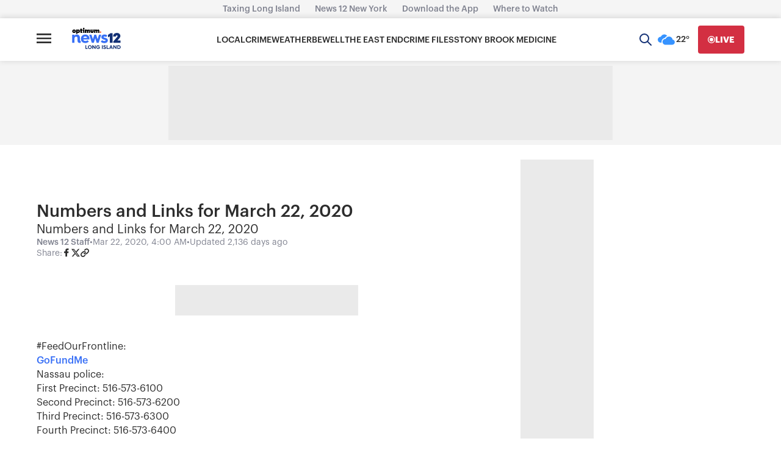

--- FILE ---
content_type: text/plain;charset=UTF-8
request_url: https://c.pub.network/v2/c
body_size: -267
content:
84bbd1aa-9df0-42fa-8b14-1050c87ab1dc

--- FILE ---
content_type: text/plain;charset=UTF-8
request_url: https://c.pub.network/v2/c
body_size: -114
content:
dba34b4d-4457-439f-80e9-c44268aec323